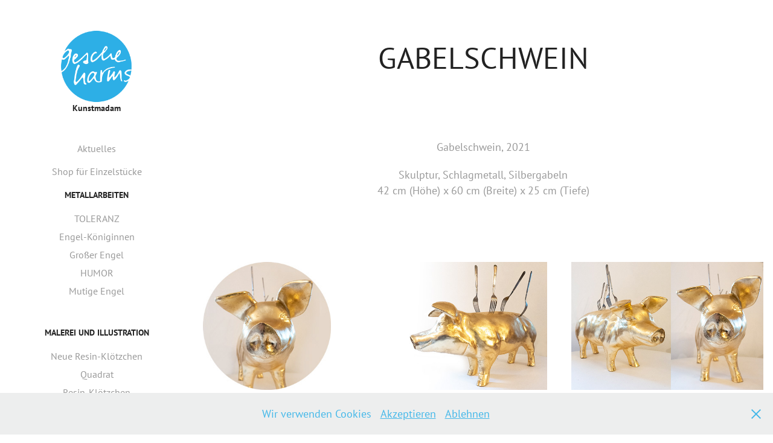

--- FILE ---
content_type: text/html; charset=utf-8
request_url: https://gescheharms.com/kopie-von-gabelschwein
body_size: 5881
content:
<!DOCTYPE HTML>
<html lang="en-US">
<head>
  <meta charset="UTF-8" />
  <meta name="viewport" content="width=device-width, initial-scale=1" />
      <meta name="description"  content="Portfolio mit Illustration von fröhlichen &quot;Dicken Damen&quot;, Bildern, Mustern und Goldstücken, dazu Links zu den Print on Demand Shop's der Kunstmadam " />
      <meta name="twitter:card"  content="summary_large_image" />
      <meta name="twitter:site"  content="@AdobePortfolio" />
      <meta  property="og:title" content="Grafik-Design, Illustration &amp; Kunst?! von Gesche Harms - Gabelschwein" />
      <meta  property="og:description" content="Portfolio mit Illustration von fröhlichen &quot;Dicken Damen&quot;, Bildern, Mustern und Goldstücken, dazu Links zu den Print on Demand Shop's der Kunstmadam " />
      <meta  property="og:image" content="https://cdn.myportfolio.com/3098d219-8645-4972-a0b3-681c453d61ec/47aac706-c04f-4c9b-a0cd-ff19ccdab811_car_1x1.jpg?h=0aab82237754e0ebefa4c0c3ab27b9c6" />
        <link rel="icon" href="https://cdn.myportfolio.com/3098d219-8645-4972-a0b3-681c453d61ec/82427014-c180-4369-9918-c619ed45926f_carw_1x1x32.png?h=683ec0e9e5a46c966c20af15b4ebece7" />
        <link rel="apple-touch-icon" href="https://cdn.myportfolio.com/3098d219-8645-4972-a0b3-681c453d61ec/f8e47729-bb93-4e4b-a824-147c9c258ef7_carw_1x1x180.jpg?h=799bd5817a40e46713c35197afaac9d2" />
      <link rel="stylesheet" href="/dist/css/main.css" type="text/css" />
      <link rel="stylesheet" href="https://cdn.myportfolio.com/3098d219-8645-4972-a0b3-681c453d61ec/32a6d9f5815ad1e4bb82d3152e8afbd61756649668.css?h=5da0b87ac313de3781f5fe61bc5fef78" type="text/css" />
    <link rel="canonical" href="https://gescheharms.com/kopie-von-gabelschwein" />
      <title>Grafik-Design, Illustration &amp; Kunst?! von Gesche Harms - Gabelschwein</title>
    <script type="text/javascript" src="//use.typekit.net/ik/[base64].js?cb=35f77bfb8b50944859ea3d3804e7194e7a3173fb" async onload="
    try {
      window.Typekit.load();
    } catch (e) {
      console.warn('Typekit not loaded.');
    }
    "></script>
</head>
  <body class="transition-enabled">  <div class='page-background-video page-background-video-with-panel'>
  </div>
  <div class="js-responsive-nav">
    <div class="responsive-nav has-social">
      <div class="close-responsive-click-area js-close-responsive-nav">
        <div class="close-responsive-button"></div>
      </div>
          <nav data-hover-hint="nav">
      <div class="page-title">
        <a href="/aktuelles" >Aktuelles</a>
      </div>
      <div class="page-title">
        <a href="/kopie-von-toleranz" >Shop für Einzelstücke</a>
      </div>
              <ul class="group">
                  <li class="gallery-title"><a href="/metallarbeiten" >Metallarbeiten</a></li>
            <li class="project-title"><a href="/toleranz" >TOLERANZ</a></li>
            <li class="project-title"><a href="/engel-koniginnen" >Engel-Königinnen</a></li>
            <li class="project-title"><a href="/grosser-engel" >Großer Engel</a></li>
            <li class="project-title"><a href="/humor" >HUMOR</a></li>
            <li class="project-title"><a href="/mutige-engel" >Mutige Engel</a></li>
              </ul>
              <ul class="group">
                  <li class="gallery-title"><a href="/malerei-und-illustration" >Malerei und Illustration</a></li>
            <li class="project-title"><a href="/kopie-von-resin-klotzchen-1" >Neue Resin-Klötzchen</a></li>
            <li class="project-title"><a href="/kopie-von-resin-klotzchen" >Quadrat</a></li>
            <li class="project-title"><a href="/kopie-von-mutige-engel" >Resin-Klötzchen</a></li>
            <li class="project-title"><a href="/genahte" >Genähte Dicke Damen</a></li>
            <li class="project-title"><a href="/spharen" >Sphären</a></li>
            <li class="project-title"><a href="/kalender-ladies" >Kalender-Ladys</a></li>
            <li class="project-title"><a href="/hakelsterne" >Häkelsterne</a></li>
            <li class="project-title"><a href="/ladykarten" >Ladykarten</a></li>
            <li class="project-title"><a href="/brettchen" >Brettchen und Klötzchen</a></li>
              </ul>
              <ul class="group">
                  <li class="gallery-title"><a href="/goldstucke-1" >Goldstücke</a></li>
            <li class="project-title"><a href="/bambi" >Bambi</a></li>
            <li class="project-title"><a href="/kopie-von-gabelschwein" class="active">Gabelschwein</a></li>
            <li class="project-title"><a href="/goldesel" >Goldesel</a></li>
            <li class="project-title"><a href="/kopie-von-goldesel" >Buddha</a></li>
            <li class="project-title"><a href="/kacheldamen" >Kacheldamen</a></li>
            <li class="project-title"><a href="/schach" >Patt</a></li>
            <li class="project-title"><a href="/la-chute-dor" >La chute d'or</a></li>
            <li class="project-title"><a href="/goldstucke" >Goldmeisen</a></li>
              </ul>
              <ul class="group">
                  <li class="gallery-title"><a href="/zu-den-shops" >Zu den Shops</a></li>
            <li class="project-title"><a href="/kalender" >Kalender zum Geburtstag</a></li>
            <li class="project-title"><a href="/zu-spreadshirt" >Zu Spreadshirt</a></li>
              </ul>
      <div class="page-title">
        <a href="/ausstellungen" >Ausstellungen</a>
      </div>
      <div class="page-title">
        <a href="/uber-mich" >Über mich</a>
      </div>
      <div class="page-title">
        <a href="/contact" >Kontakt</a>
      </div>
      <div class="page-title">
        <a href="/impressumdisclaimer" >Impressum/Disclaimer</a>
      </div>
      <div class="page-title">
        <a href="/datenschutzerklarung" >Datenschutzerklärung</a>
      </div>
              <div class="social pf-nav-social" data-hover-hint="navSocialIcons">
                <ul>
                        <li>
                          <a href="https://www.facebook.com/gescheskunstseite/" target="_blank">
                            <svg xmlns="http://www.w3.org/2000/svg" xmlns:xlink="http://www.w3.org/1999/xlink" version="1.1" x="0px" y="0px" viewBox="0 0 30 24" xml:space="preserve" class="icon"><path d="M16.21 20h-3.26v-8h-1.63V9.24h1.63V7.59c0-2.25 0.92-3.59 3.53-3.59h2.17v2.76H17.3 c-1.02 0-1.08 0.39-1.08 1.11l0 1.38h2.46L18.38 12h-2.17V20z"/></svg>
                          </a>
                        </li>
                        <li>
                          <a href="https://www.instagram.com/kunstmadam/" target="_blank">
                            <svg version="1.1" id="Layer_1" xmlns="http://www.w3.org/2000/svg" xmlns:xlink="http://www.w3.org/1999/xlink" viewBox="0 0 30 24" style="enable-background:new 0 0 30 24;" xml:space="preserve" class="icon">
                            <g>
                              <path d="M15,5.4c2.1,0,2.4,0,3.2,0c0.8,0,1.2,0.2,1.5,0.3c0.4,0.1,0.6,0.3,0.9,0.6c0.3,0.3,0.5,0.5,0.6,0.9
                                c0.1,0.3,0.2,0.7,0.3,1.5c0,0.8,0,1.1,0,3.2s0,2.4,0,3.2c0,0.8-0.2,1.2-0.3,1.5c-0.1,0.4-0.3,0.6-0.6,0.9c-0.3,0.3-0.5,0.5-0.9,0.6
                                c-0.3,0.1-0.7,0.2-1.5,0.3c-0.8,0-1.1,0-3.2,0s-2.4,0-3.2,0c-0.8,0-1.2-0.2-1.5-0.3c-0.4-0.1-0.6-0.3-0.9-0.6
                                c-0.3-0.3-0.5-0.5-0.6-0.9c-0.1-0.3-0.2-0.7-0.3-1.5c0-0.8,0-1.1,0-3.2s0-2.4,0-3.2c0-0.8,0.2-1.2,0.3-1.5c0.1-0.4,0.3-0.6,0.6-0.9
                                c0.3-0.3,0.5-0.5,0.9-0.6c0.3-0.1,0.7-0.2,1.5-0.3C12.6,5.4,12.9,5.4,15,5.4 M15,4c-2.2,0-2.4,0-3.3,0c-0.9,0-1.4,0.2-1.9,0.4
                                c-0.5,0.2-1,0.5-1.4,0.9C7.9,5.8,7.6,6.2,7.4,6.8C7.2,7.3,7.1,7.9,7,8.7C7,9.6,7,9.8,7,12s0,2.4,0,3.3c0,0.9,0.2,1.4,0.4,1.9
                                c0.2,0.5,0.5,1,0.9,1.4c0.4,0.4,0.9,0.7,1.4,0.9c0.5,0.2,1.1,0.3,1.9,0.4c0.9,0,1.1,0,3.3,0s2.4,0,3.3,0c0.9,0,1.4-0.2,1.9-0.4
                                c0.5-0.2,1-0.5,1.4-0.9c0.4-0.4,0.7-0.9,0.9-1.4c0.2-0.5,0.3-1.1,0.4-1.9c0-0.9,0-1.1,0-3.3s0-2.4,0-3.3c0-0.9-0.2-1.4-0.4-1.9
                                c-0.2-0.5-0.5-1-0.9-1.4c-0.4-0.4-0.9-0.7-1.4-0.9c-0.5-0.2-1.1-0.3-1.9-0.4C17.4,4,17.2,4,15,4L15,4L15,4z"/>
                              <path d="M15,7.9c-2.3,0-4.1,1.8-4.1,4.1s1.8,4.1,4.1,4.1s4.1-1.8,4.1-4.1S17.3,7.9,15,7.9L15,7.9z M15,14.7c-1.5,0-2.7-1.2-2.7-2.7
                                c0-1.5,1.2-2.7,2.7-2.7s2.7,1.2,2.7,2.7C17.7,13.5,16.5,14.7,15,14.7L15,14.7z"/>
                              <path d="M20.2,7.7c0,0.5-0.4,1-1,1s-1-0.4-1-1s0.4-1,1-1S20.2,7.2,20.2,7.7L20.2,7.7z"/>
                            </g>
                            </svg>
                          </a>
                        </li>
                        <li>
                          <a href="https://www.youtube.com/watch?v=RDY-jWTwz9k" target="_blank">
                            <svg xmlns="http://www.w3.org/2000/svg" xmlns:xlink="http://www.w3.org/1999/xlink" version="1.1" id="Layer_1" viewBox="0 0 30 24" xml:space="preserve" class="icon"><path d="M26.15 16.54c0 0-0.22 1.57-0.9 2.26c-0.87 0.91-1.84 0.91-2.28 0.96C19.78 20 15 20 15 20 s-5.91-0.05-7.74-0.23c-0.51-0.09-1.64-0.07-2.51-0.97c-0.68-0.69-0.91-2.26-0.91-2.26s-0.23-1.84-0.23-3.68v-1.73 c0-1.84 0.23-3.68 0.23-3.68s0.22-1.57 0.91-2.26c0.87-0.91 1.83-0.91 2.28-0.96C10.22 4 15 4 15 4H15c0 0 4.8 0 8 0.2 c0.44 0.1 1.4 0.1 2.3 0.96c0.68 0.7 0.9 2.3 0.9 2.26s0.23 1.8 0.2 3.68v1.73C26.38 14.7 26.1 16.5 26.1 16.54z M12.65 8.56l0 6.39l6.15-3.18L12.65 8.56z"/></svg>
                          </a>
                        </li>
                        <li>
                          <a href="mailto:info@gescheharms.com">
                            <svg version="1.1" id="Layer_1" xmlns="http://www.w3.org/2000/svg" xmlns:xlink="http://www.w3.org/1999/xlink" x="0px" y="0px" viewBox="0 0 30 24" style="enable-background:new 0 0 30 24;" xml:space="preserve" class="icon">
                              <g>
                                <path d="M15,13L7.1,7.1c0-0.5,0.4-1,1-1h13.8c0.5,0,1,0.4,1,1L15,13z M15,14.8l7.9-5.9v8.1c0,0.5-0.4,1-1,1H8.1c-0.5,0-1-0.4-1-1 V8.8L15,14.8z"/>
                              </g>
                            </svg>
                          </a>
                        </li>
                </ul>
              </div>
          </nav>
    </div>
  </div>
  <div class="site-wrap cfix js-site-wrap">
    <div class="site-container">
      <div class="site-content e2e-site-content">
        <div class="sidebar-content">
          <header class="site-header">
              <div class="logo-wrap" data-hover-hint="logo">
                    <div class="logo e2e-site-logo-text logo-image  ">
    <a href="" class="image-normal image-link">
      <img src="https://cdn.myportfolio.com/3098d219-8645-4972-a0b3-681c453d61ec/7d927f4a-8034-4dbc-b548-929d8de16495_rwc_0x0x400x400x4096.gif?h=88fbe41aebe59d64d02b187bc12ab3c0" alt="Logo Gesche Harms">
    </a>
</div>
<div class="logo-secondary logo-secondary-text ">
    <span class="preserve-whitespace">Kunstmadam</span>
</div>

              </div>
  <div class="hamburger-click-area js-hamburger">
    <div class="hamburger">
      <i></i>
      <i></i>
      <i></i>
    </div>
  </div>
          </header>
              <nav data-hover-hint="nav">
      <div class="page-title">
        <a href="/aktuelles" >Aktuelles</a>
      </div>
      <div class="page-title">
        <a href="/kopie-von-toleranz" >Shop für Einzelstücke</a>
      </div>
              <ul class="group">
                  <li class="gallery-title"><a href="/metallarbeiten" >Metallarbeiten</a></li>
            <li class="project-title"><a href="/toleranz" >TOLERANZ</a></li>
            <li class="project-title"><a href="/engel-koniginnen" >Engel-Königinnen</a></li>
            <li class="project-title"><a href="/grosser-engel" >Großer Engel</a></li>
            <li class="project-title"><a href="/humor" >HUMOR</a></li>
            <li class="project-title"><a href="/mutige-engel" >Mutige Engel</a></li>
              </ul>
              <ul class="group">
                  <li class="gallery-title"><a href="/malerei-und-illustration" >Malerei und Illustration</a></li>
            <li class="project-title"><a href="/kopie-von-resin-klotzchen-1" >Neue Resin-Klötzchen</a></li>
            <li class="project-title"><a href="/kopie-von-resin-klotzchen" >Quadrat</a></li>
            <li class="project-title"><a href="/kopie-von-mutige-engel" >Resin-Klötzchen</a></li>
            <li class="project-title"><a href="/genahte" >Genähte Dicke Damen</a></li>
            <li class="project-title"><a href="/spharen" >Sphären</a></li>
            <li class="project-title"><a href="/kalender-ladies" >Kalender-Ladys</a></li>
            <li class="project-title"><a href="/hakelsterne" >Häkelsterne</a></li>
            <li class="project-title"><a href="/ladykarten" >Ladykarten</a></li>
            <li class="project-title"><a href="/brettchen" >Brettchen und Klötzchen</a></li>
              </ul>
              <ul class="group">
                  <li class="gallery-title"><a href="/goldstucke-1" >Goldstücke</a></li>
            <li class="project-title"><a href="/bambi" >Bambi</a></li>
            <li class="project-title"><a href="/kopie-von-gabelschwein" class="active">Gabelschwein</a></li>
            <li class="project-title"><a href="/goldesel" >Goldesel</a></li>
            <li class="project-title"><a href="/kopie-von-goldesel" >Buddha</a></li>
            <li class="project-title"><a href="/kacheldamen" >Kacheldamen</a></li>
            <li class="project-title"><a href="/schach" >Patt</a></li>
            <li class="project-title"><a href="/la-chute-dor" >La chute d'or</a></li>
            <li class="project-title"><a href="/goldstucke" >Goldmeisen</a></li>
              </ul>
              <ul class="group">
                  <li class="gallery-title"><a href="/zu-den-shops" >Zu den Shops</a></li>
            <li class="project-title"><a href="/kalender" >Kalender zum Geburtstag</a></li>
            <li class="project-title"><a href="/zu-spreadshirt" >Zu Spreadshirt</a></li>
              </ul>
      <div class="page-title">
        <a href="/ausstellungen" >Ausstellungen</a>
      </div>
      <div class="page-title">
        <a href="/uber-mich" >Über mich</a>
      </div>
      <div class="page-title">
        <a href="/contact" >Kontakt</a>
      </div>
      <div class="page-title">
        <a href="/impressumdisclaimer" >Impressum/Disclaimer</a>
      </div>
      <div class="page-title">
        <a href="/datenschutzerklarung" >Datenschutzerklärung</a>
      </div>
                  <div class="social pf-nav-social" data-hover-hint="navSocialIcons">
                    <ul>
                            <li>
                              <a href="https://www.facebook.com/gescheskunstseite/" target="_blank">
                                <svg xmlns="http://www.w3.org/2000/svg" xmlns:xlink="http://www.w3.org/1999/xlink" version="1.1" x="0px" y="0px" viewBox="0 0 30 24" xml:space="preserve" class="icon"><path d="M16.21 20h-3.26v-8h-1.63V9.24h1.63V7.59c0-2.25 0.92-3.59 3.53-3.59h2.17v2.76H17.3 c-1.02 0-1.08 0.39-1.08 1.11l0 1.38h2.46L18.38 12h-2.17V20z"/></svg>
                              </a>
                            </li>
                            <li>
                              <a href="https://www.instagram.com/kunstmadam/" target="_blank">
                                <svg version="1.1" id="Layer_1" xmlns="http://www.w3.org/2000/svg" xmlns:xlink="http://www.w3.org/1999/xlink" viewBox="0 0 30 24" style="enable-background:new 0 0 30 24;" xml:space="preserve" class="icon">
                                <g>
                                  <path d="M15,5.4c2.1,0,2.4,0,3.2,0c0.8,0,1.2,0.2,1.5,0.3c0.4,0.1,0.6,0.3,0.9,0.6c0.3,0.3,0.5,0.5,0.6,0.9
                                    c0.1,0.3,0.2,0.7,0.3,1.5c0,0.8,0,1.1,0,3.2s0,2.4,0,3.2c0,0.8-0.2,1.2-0.3,1.5c-0.1,0.4-0.3,0.6-0.6,0.9c-0.3,0.3-0.5,0.5-0.9,0.6
                                    c-0.3,0.1-0.7,0.2-1.5,0.3c-0.8,0-1.1,0-3.2,0s-2.4,0-3.2,0c-0.8,0-1.2-0.2-1.5-0.3c-0.4-0.1-0.6-0.3-0.9-0.6
                                    c-0.3-0.3-0.5-0.5-0.6-0.9c-0.1-0.3-0.2-0.7-0.3-1.5c0-0.8,0-1.1,0-3.2s0-2.4,0-3.2c0-0.8,0.2-1.2,0.3-1.5c0.1-0.4,0.3-0.6,0.6-0.9
                                    c0.3-0.3,0.5-0.5,0.9-0.6c0.3-0.1,0.7-0.2,1.5-0.3C12.6,5.4,12.9,5.4,15,5.4 M15,4c-2.2,0-2.4,0-3.3,0c-0.9,0-1.4,0.2-1.9,0.4
                                    c-0.5,0.2-1,0.5-1.4,0.9C7.9,5.8,7.6,6.2,7.4,6.8C7.2,7.3,7.1,7.9,7,8.7C7,9.6,7,9.8,7,12s0,2.4,0,3.3c0,0.9,0.2,1.4,0.4,1.9
                                    c0.2,0.5,0.5,1,0.9,1.4c0.4,0.4,0.9,0.7,1.4,0.9c0.5,0.2,1.1,0.3,1.9,0.4c0.9,0,1.1,0,3.3,0s2.4,0,3.3,0c0.9,0,1.4-0.2,1.9-0.4
                                    c0.5-0.2,1-0.5,1.4-0.9c0.4-0.4,0.7-0.9,0.9-1.4c0.2-0.5,0.3-1.1,0.4-1.9c0-0.9,0-1.1,0-3.3s0-2.4,0-3.3c0-0.9-0.2-1.4-0.4-1.9
                                    c-0.2-0.5-0.5-1-0.9-1.4c-0.4-0.4-0.9-0.7-1.4-0.9c-0.5-0.2-1.1-0.3-1.9-0.4C17.4,4,17.2,4,15,4L15,4L15,4z"/>
                                  <path d="M15,7.9c-2.3,0-4.1,1.8-4.1,4.1s1.8,4.1,4.1,4.1s4.1-1.8,4.1-4.1S17.3,7.9,15,7.9L15,7.9z M15,14.7c-1.5,0-2.7-1.2-2.7-2.7
                                    c0-1.5,1.2-2.7,2.7-2.7s2.7,1.2,2.7,2.7C17.7,13.5,16.5,14.7,15,14.7L15,14.7z"/>
                                  <path d="M20.2,7.7c0,0.5-0.4,1-1,1s-1-0.4-1-1s0.4-1,1-1S20.2,7.2,20.2,7.7L20.2,7.7z"/>
                                </g>
                                </svg>
                              </a>
                            </li>
                            <li>
                              <a href="https://www.youtube.com/watch?v=RDY-jWTwz9k" target="_blank">
                                <svg xmlns="http://www.w3.org/2000/svg" xmlns:xlink="http://www.w3.org/1999/xlink" version="1.1" id="Layer_1" viewBox="0 0 30 24" xml:space="preserve" class="icon"><path d="M26.15 16.54c0 0-0.22 1.57-0.9 2.26c-0.87 0.91-1.84 0.91-2.28 0.96C19.78 20 15 20 15 20 s-5.91-0.05-7.74-0.23c-0.51-0.09-1.64-0.07-2.51-0.97c-0.68-0.69-0.91-2.26-0.91-2.26s-0.23-1.84-0.23-3.68v-1.73 c0-1.84 0.23-3.68 0.23-3.68s0.22-1.57 0.91-2.26c0.87-0.91 1.83-0.91 2.28-0.96C10.22 4 15 4 15 4H15c0 0 4.8 0 8 0.2 c0.44 0.1 1.4 0.1 2.3 0.96c0.68 0.7 0.9 2.3 0.9 2.26s0.23 1.8 0.2 3.68v1.73C26.38 14.7 26.1 16.5 26.1 16.54z M12.65 8.56l0 6.39l6.15-3.18L12.65 8.56z"/></svg>
                              </a>
                            </li>
                            <li>
                              <a href="mailto:info@gescheharms.com">
                                <svg version="1.1" id="Layer_1" xmlns="http://www.w3.org/2000/svg" xmlns:xlink="http://www.w3.org/1999/xlink" x="0px" y="0px" viewBox="0 0 30 24" style="enable-background:new 0 0 30 24;" xml:space="preserve" class="icon">
                                  <g>
                                    <path d="M15,13L7.1,7.1c0-0.5,0.4-1,1-1h13.8c0.5,0,1,0.4,1,1L15,13z M15,14.8l7.9-5.9v8.1c0,0.5-0.4,1-1,1H8.1c-0.5,0-1-0.4-1-1 V8.8L15,14.8z"/>
                                  </g>
                                </svg>
                              </a>
                            </li>
                    </ul>
                  </div>
              </nav>
        </div>
        <main>
  <div class="page-container" data-context="page.page.container" data-hover-hint="pageContainer">
    <section class="page standard-modules">
        <header class="page-header content" data-context="pages" data-identity="id:p62aaf2e82c766de0053fee155d43410590ff4b75ba6c76ee11c11" data-hover-hint="pageHeader" data-hover-hint-id="p62aaf2e82c766de0053fee155d43410590ff4b75ba6c76ee11c11">
            <h1 class="title preserve-whitespace e2e-site-page-title">Gabelschwein</h1>
        </header>
      <div class="page-content js-page-content" data-context="pages" data-identity="id:p62aaf2e82c766de0053fee155d43410590ff4b75ba6c76ee11c11">
        <div id="project-canvas" class="js-project-modules modules content">
          <div id="project-modules">
              
              
              
              
              
              <div class="project-module module text project-module-text align- js-project-module e2e-site-project-module-text">
  <div class="rich-text js-text-editable module-text"><div>Gabelschwein, 2021</div><div>Skulptur, Schlagmetall, Silbergabeln<br>42 cm (Höhe) x 60 cm (Breite) x 25 cm (Tiefe)</div><div><br></div></div>
</div>

              
              
              
              
              
              
              
              
              
              
              
              <div class="project-module module media_collection project-module-media_collection" data-id="m62aaf2e83b32b6e9ade4b2005dd97a03bc553b31871276a9aab2f"  style="padding-top: px;
padding-bottom: px;
">
  <div class="grid--main js-grid-main" data-grid-max-images="
  ">
    <div class="grid__item-container js-grid-item-container" data-flex-grow="260" style="width:260px; flex-grow:260;" data-width="300" data-height="300">
      <script type="text/html" class="js-lightbox-slide-content">
        <div class="grid__image-wrapper">
          <img src="https://cdn.myportfolio.com/3098d219-8645-4972-a0b3-681c453d61ec/5eefdfe4-cd15-4510-9f98-de7fc7b440bf_rw_600.jpg?h=95ddfdede960ce08f1ef3cf3c2a51470" srcset="https://cdn.myportfolio.com/3098d219-8645-4972-a0b3-681c453d61ec/5eefdfe4-cd15-4510-9f98-de7fc7b440bf_rw_600.jpg?h=95ddfdede960ce08f1ef3cf3c2a51470 300w,"  sizes="(max-width: 300px) 100vw, 300px">
        <div>
      </script>
      <img
        class="grid__item-image js-grid__item-image grid__item-image-lazy js-lazy"
        src="[data-uri]"
        
        data-src="https://cdn.myportfolio.com/3098d219-8645-4972-a0b3-681c453d61ec/5eefdfe4-cd15-4510-9f98-de7fc7b440bf_rw_600.jpg?h=95ddfdede960ce08f1ef3cf3c2a51470"
        data-srcset="https://cdn.myportfolio.com/3098d219-8645-4972-a0b3-681c453d61ec/5eefdfe4-cd15-4510-9f98-de7fc7b440bf_rw_600.jpg?h=95ddfdede960ce08f1ef3cf3c2a51470 300w,"
      >
      <span class="grid__item-filler" style="padding-bottom:100%;"></span>
    </div>
    <div class="grid__item-container js-grid-item-container" data-flex-grow="389.23976608187" style="width:389.23976608187px; flex-grow:389.23976608187;" data-width="1024" data-height="684">
      <script type="text/html" class="js-lightbox-slide-content">
        <div class="grid__image-wrapper">
          <img src="https://cdn.myportfolio.com/3098d219-8645-4972-a0b3-681c453d61ec/1567111a-7592-46b4-a011-bdbf1e0e4c32_rw_1200.jpg?h=6d2a6c85d0be14c22a1b3577047e9d35" srcset="https://cdn.myportfolio.com/3098d219-8645-4972-a0b3-681c453d61ec/1567111a-7592-46b4-a011-bdbf1e0e4c32_rw_600.jpg?h=737ffa85636f11ab116cd663ff488f56 600w,https://cdn.myportfolio.com/3098d219-8645-4972-a0b3-681c453d61ec/1567111a-7592-46b4-a011-bdbf1e0e4c32_rw_1200.jpg?h=6d2a6c85d0be14c22a1b3577047e9d35 1024w,"  sizes="(max-width: 1024px) 100vw, 1024px">
        <div>
      </script>
      <img
        class="grid__item-image js-grid__item-image grid__item-image-lazy js-lazy"
        src="[data-uri]"
        
        data-src="https://cdn.myportfolio.com/3098d219-8645-4972-a0b3-681c453d61ec/1567111a-7592-46b4-a011-bdbf1e0e4c32_rw_1200.jpg?h=6d2a6c85d0be14c22a1b3577047e9d35"
        data-srcset="https://cdn.myportfolio.com/3098d219-8645-4972-a0b3-681c453d61ec/1567111a-7592-46b4-a011-bdbf1e0e4c32_rw_600.jpg?h=737ffa85636f11ab116cd663ff488f56 600w,https://cdn.myportfolio.com/3098d219-8645-4972-a0b3-681c453d61ec/1567111a-7592-46b4-a011-bdbf1e0e4c32_rw_1200.jpg?h=6d2a6c85d0be14c22a1b3577047e9d35 1024w,"
      >
      <span class="grid__item-filler" style="padding-bottom:66.796875%;"></span>
    </div>
    <div class="grid__item-container js-grid-item-container" data-flex-grow="389.23976608187" style="width:389.23976608187px; flex-grow:389.23976608187;" data-width="1024" data-height="684">
      <script type="text/html" class="js-lightbox-slide-content">
        <div class="grid__image-wrapper">
          <img src="https://cdn.myportfolio.com/3098d219-8645-4972-a0b3-681c453d61ec/be20f7bb-403d-4c56-ba70-30f216b14728_rw_1200.jpg?h=1bbf79fd4bc36d1cc65309e149025d6e" srcset="https://cdn.myportfolio.com/3098d219-8645-4972-a0b3-681c453d61ec/be20f7bb-403d-4c56-ba70-30f216b14728_rw_600.jpg?h=6031c93ac3457b917290374908a47a9d 600w,https://cdn.myportfolio.com/3098d219-8645-4972-a0b3-681c453d61ec/be20f7bb-403d-4c56-ba70-30f216b14728_rw_1200.jpg?h=1bbf79fd4bc36d1cc65309e149025d6e 1024w,"  sizes="(max-width: 1024px) 100vw, 1024px">
        <div>
      </script>
      <img
        class="grid__item-image js-grid__item-image grid__item-image-lazy js-lazy"
        src="[data-uri]"
        
        data-src="https://cdn.myportfolio.com/3098d219-8645-4972-a0b3-681c453d61ec/be20f7bb-403d-4c56-ba70-30f216b14728_rw_1200.jpg?h=1bbf79fd4bc36d1cc65309e149025d6e"
        data-srcset="https://cdn.myportfolio.com/3098d219-8645-4972-a0b3-681c453d61ec/be20f7bb-403d-4c56-ba70-30f216b14728_rw_600.jpg?h=6031c93ac3457b917290374908a47a9d 600w,https://cdn.myportfolio.com/3098d219-8645-4972-a0b3-681c453d61ec/be20f7bb-403d-4c56-ba70-30f216b14728_rw_1200.jpg?h=1bbf79fd4bc36d1cc65309e149025d6e 1024w,"
      >
      <span class="grid__item-filler" style="padding-bottom:66.796875%;"></span>
    </div>
    <div class="js-grid-spacer"></div>
  </div>
</div>

              
              
          </div>
        </div>
      </div>
    </section>
        <section class="back-to-top" data-hover-hint="backToTop">
          <a href="#"><span class="arrow">&uarr;</span><span class="preserve-whitespace">Back to Top</span></a>
        </section>
        <a class="back-to-top-fixed js-back-to-top back-to-top-fixed-with-panel" data-hover-hint="backToTop" data-hover-hint-placement="top-start" href="#">
          <svg version="1.1" id="Layer_1" xmlns="http://www.w3.org/2000/svg" xmlns:xlink="http://www.w3.org/1999/xlink" x="0px" y="0px"
           viewBox="0 0 26 26" style="enable-background:new 0 0 26 26;" xml:space="preserve" class="icon icon-back-to-top">
          <g>
            <path d="M13.8,1.3L21.6,9c0.1,0.1,0.1,0.3,0.2,0.4c0.1,0.1,0.1,0.3,0.1,0.4s0,0.3-0.1,0.4c-0.1,0.1-0.1,0.3-0.3,0.4
              c-0.1,0.1-0.2,0.2-0.4,0.3c-0.2,0.1-0.3,0.1-0.4,0.1c-0.1,0-0.3,0-0.4-0.1c-0.2-0.1-0.3-0.2-0.4-0.3L14.2,5l0,19.1
              c0,0.2-0.1,0.3-0.1,0.5c0,0.1-0.1,0.3-0.3,0.4c-0.1,0.1-0.2,0.2-0.4,0.3c-0.1,0.1-0.3,0.1-0.5,0.1c-0.1,0-0.3,0-0.4-0.1
              c-0.1-0.1-0.3-0.1-0.4-0.3c-0.1-0.1-0.2-0.2-0.3-0.4c-0.1-0.1-0.1-0.3-0.1-0.5l0-19.1l-5.7,5.7C6,10.8,5.8,10.9,5.7,11
              c-0.1,0.1-0.3,0.1-0.4,0.1c-0.2,0-0.3,0-0.4-0.1c-0.1-0.1-0.3-0.2-0.4-0.3c-0.1-0.1-0.1-0.2-0.2-0.4C4.1,10.2,4,10.1,4.1,9.9
              c0-0.1,0-0.3,0.1-0.4c0-0.1,0.1-0.3,0.3-0.4l7.7-7.8c0.1,0,0.2-0.1,0.2-0.1c0,0,0.1-0.1,0.2-0.1c0.1,0,0.2,0,0.2-0.1
              c0.1,0,0.1,0,0.2,0c0,0,0.1,0,0.2,0c0.1,0,0.2,0,0.2,0.1c0.1,0,0.1,0.1,0.2,0.1C13.7,1.2,13.8,1.2,13.8,1.3z"/>
          </g>
          </svg>
        </a>
  </div>
              <footer class="site-footer" data-hover-hint="footer">
                  <div class="social pf-footer-social" data-context="theme.footer" data-hover-hint="footerSocialIcons">
                    <ul>
                            <li>
                              <a href="https://www.facebook.com/gescheskunstseite/" target="_blank">
                                <svg xmlns="http://www.w3.org/2000/svg" xmlns:xlink="http://www.w3.org/1999/xlink" version="1.1" x="0px" y="0px" viewBox="0 0 30 24" xml:space="preserve" class="icon"><path d="M16.21 20h-3.26v-8h-1.63V9.24h1.63V7.59c0-2.25 0.92-3.59 3.53-3.59h2.17v2.76H17.3 c-1.02 0-1.08 0.39-1.08 1.11l0 1.38h2.46L18.38 12h-2.17V20z"/></svg>
                              </a>
                            </li>
                            <li>
                              <a href="https://www.instagram.com/kunstmadam/" target="_blank">
                                <svg version="1.1" id="Layer_1" xmlns="http://www.w3.org/2000/svg" xmlns:xlink="http://www.w3.org/1999/xlink" viewBox="0 0 30 24" style="enable-background:new 0 0 30 24;" xml:space="preserve" class="icon">
                                <g>
                                  <path d="M15,5.4c2.1,0,2.4,0,3.2,0c0.8,0,1.2,0.2,1.5,0.3c0.4,0.1,0.6,0.3,0.9,0.6c0.3,0.3,0.5,0.5,0.6,0.9
                                    c0.1,0.3,0.2,0.7,0.3,1.5c0,0.8,0,1.1,0,3.2s0,2.4,0,3.2c0,0.8-0.2,1.2-0.3,1.5c-0.1,0.4-0.3,0.6-0.6,0.9c-0.3,0.3-0.5,0.5-0.9,0.6
                                    c-0.3,0.1-0.7,0.2-1.5,0.3c-0.8,0-1.1,0-3.2,0s-2.4,0-3.2,0c-0.8,0-1.2-0.2-1.5-0.3c-0.4-0.1-0.6-0.3-0.9-0.6
                                    c-0.3-0.3-0.5-0.5-0.6-0.9c-0.1-0.3-0.2-0.7-0.3-1.5c0-0.8,0-1.1,0-3.2s0-2.4,0-3.2c0-0.8,0.2-1.2,0.3-1.5c0.1-0.4,0.3-0.6,0.6-0.9
                                    c0.3-0.3,0.5-0.5,0.9-0.6c0.3-0.1,0.7-0.2,1.5-0.3C12.6,5.4,12.9,5.4,15,5.4 M15,4c-2.2,0-2.4,0-3.3,0c-0.9,0-1.4,0.2-1.9,0.4
                                    c-0.5,0.2-1,0.5-1.4,0.9C7.9,5.8,7.6,6.2,7.4,6.8C7.2,7.3,7.1,7.9,7,8.7C7,9.6,7,9.8,7,12s0,2.4,0,3.3c0,0.9,0.2,1.4,0.4,1.9
                                    c0.2,0.5,0.5,1,0.9,1.4c0.4,0.4,0.9,0.7,1.4,0.9c0.5,0.2,1.1,0.3,1.9,0.4c0.9,0,1.1,0,3.3,0s2.4,0,3.3,0c0.9,0,1.4-0.2,1.9-0.4
                                    c0.5-0.2,1-0.5,1.4-0.9c0.4-0.4,0.7-0.9,0.9-1.4c0.2-0.5,0.3-1.1,0.4-1.9c0-0.9,0-1.1,0-3.3s0-2.4,0-3.3c0-0.9-0.2-1.4-0.4-1.9
                                    c-0.2-0.5-0.5-1-0.9-1.4c-0.4-0.4-0.9-0.7-1.4-0.9c-0.5-0.2-1.1-0.3-1.9-0.4C17.4,4,17.2,4,15,4L15,4L15,4z"/>
                                  <path d="M15,7.9c-2.3,0-4.1,1.8-4.1,4.1s1.8,4.1,4.1,4.1s4.1-1.8,4.1-4.1S17.3,7.9,15,7.9L15,7.9z M15,14.7c-1.5,0-2.7-1.2-2.7-2.7
                                    c0-1.5,1.2-2.7,2.7-2.7s2.7,1.2,2.7,2.7C17.7,13.5,16.5,14.7,15,14.7L15,14.7z"/>
                                  <path d="M20.2,7.7c0,0.5-0.4,1-1,1s-1-0.4-1-1s0.4-1,1-1S20.2,7.2,20.2,7.7L20.2,7.7z"/>
                                </g>
                                </svg>
                              </a>
                            </li>
                            <li>
                              <a href="https://www.youtube.com/watch?v=RDY-jWTwz9k" target="_blank">
                                <svg xmlns="http://www.w3.org/2000/svg" xmlns:xlink="http://www.w3.org/1999/xlink" version="1.1" id="Layer_1" viewBox="0 0 30 24" xml:space="preserve" class="icon"><path d="M26.15 16.54c0 0-0.22 1.57-0.9 2.26c-0.87 0.91-1.84 0.91-2.28 0.96C19.78 20 15 20 15 20 s-5.91-0.05-7.74-0.23c-0.51-0.09-1.64-0.07-2.51-0.97c-0.68-0.69-0.91-2.26-0.91-2.26s-0.23-1.84-0.23-3.68v-1.73 c0-1.84 0.23-3.68 0.23-3.68s0.22-1.57 0.91-2.26c0.87-0.91 1.83-0.91 2.28-0.96C10.22 4 15 4 15 4H15c0 0 4.8 0 8 0.2 c0.44 0.1 1.4 0.1 2.3 0.96c0.68 0.7 0.9 2.3 0.9 2.26s0.23 1.8 0.2 3.68v1.73C26.38 14.7 26.1 16.5 26.1 16.54z M12.65 8.56l0 6.39l6.15-3.18L12.65 8.56z"/></svg>
                              </a>
                            </li>
                            <li>
                              <a href="mailto:info@gescheharms.com">
                                <svg version="1.1" id="Layer_1" xmlns="http://www.w3.org/2000/svg" xmlns:xlink="http://www.w3.org/1999/xlink" x="0px" y="0px" viewBox="0 0 30 24" style="enable-background:new 0 0 30 24;" xml:space="preserve" class="icon">
                                  <g>
                                    <path d="M15,13L7.1,7.1c0-0.5,0.4-1,1-1h13.8c0.5,0,1,0.4,1,1L15,13z M15,14.8l7.9-5.9v8.1c0,0.5-0.4,1-1,1H8.1c-0.5,0-1-0.4-1-1 V8.8L15,14.8z"/>
                                  </g>
                                </svg>
                              </a>
                            </li>
                    </ul>
                  </div>
                <div class="footer-text">
                  © Gesche Harms · 2025 | <a href="https://gescheharms.com/impressumdisclaimer">Impressum | Disclaimer </a> <a href="https://gescheharms.com/datenschutzerklarung"> | Datenschutzerklärung |</a>
                </div>
              </footer>
        </main>
      </div>
    </div>
  </div>
  <div class="cookie-banner js-cookie-banner">
    <p>Wir verwenden Cookies
      <a class="consent-link" href="#">Akzeptieren</a>
      <a class="decline-link" href="#">Ablehnen</a>
    </p>
    <svg xmlns="http://www.w3.org/2000/svg" viewBox="-6458 -2604 16 16" class='close-btn'>
      <g id="Group_1479" data-name="Group 1479" transform="translate(-8281.367 -3556.368)">
        <rect id="Rectangle_6401" data-name="Rectangle 6401" class="stroke" width="1.968" height="20.66" transform="translate(1823.367 953.759) rotate(-45)"/>
        <rect id="Rectangle_6402" data-name="Rectangle 6402" class="stroke" width="1.968" height="20.66" transform="translate(1824.758 968.368) rotate(-135)"/>
      </g>
    </svg>
  </div>
</body>
<script type="text/javascript">
  // fix for Safari's back/forward cache
  window.onpageshow = function(e) {
    if (e.persisted) { window.location.reload(); }
  };
</script>
  <script type="text/javascript">var __config__ = {"page_id":"p62aaf2e82c766de0053fee155d43410590ff4b75ba6c76ee11c11","theme":{"name":"jackie"},"pageTransition":true,"linkTransition":true,"disableDownload":true,"localizedValidationMessages":{"required":"This field is required","Email":"This field must be a valid email address"},"lightbox":{"enabled":true,"color":{"opacity":0.94,"hex":"#fff"}},"cookie_banner":{"enabled":true,"color":{"text":"#44B8E9","bg":"#EDEEEE"}}};</script>
  <script type="text/javascript" src="/site/translations?cb=35f77bfb8b50944859ea3d3804e7194e7a3173fb"></script>
  <script type="text/javascript" src="/dist/js/main.js?cb=35f77bfb8b50944859ea3d3804e7194e7a3173fb"></script>
</html>
